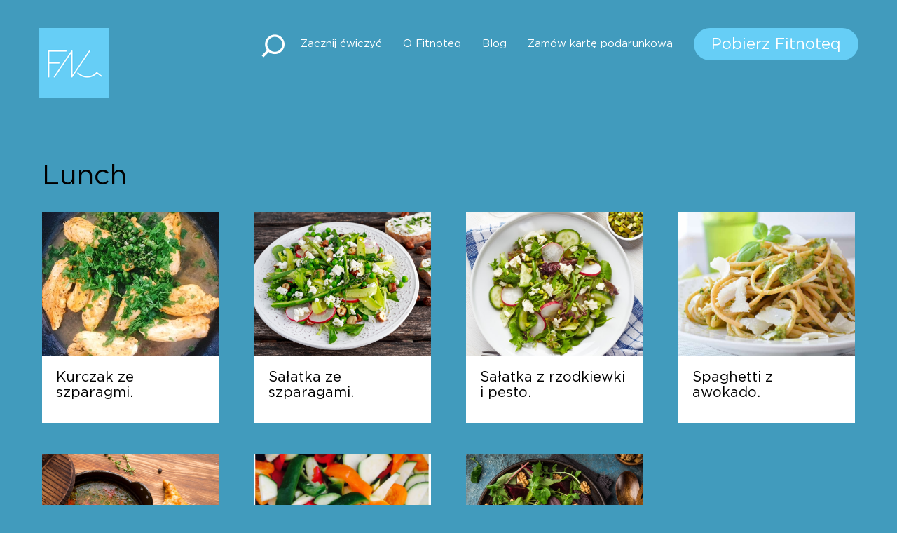

--- FILE ---
content_type: text/html; charset=UTF-8
request_url: https://www.fitnoteq.com/blog/tag/lunch/
body_size: 7488
content:
<!DOCTYPE html>
<html lang="pl-PL">
<head>
<meta charset="UTF-8">
<meta name="viewport" content="width=device-width, initial-scale=1">
<meta property="fb:pages" content="467692586648035" />
<title>lunch Archives - Przepisy na zdrowie</title>
<link rel="profile" href="http://gmpg.org/xfn/11">
<link rel="pingback" href="https://www.fitnoteq.com/blog/xmlrpc.php">
<script src="https://www.fitnoteq.com/blog/wp-content/themes/dbe-blog/js/jquery.min.js"></script>

    <meta name='robots' content='max-image-preview:large' />

	<!-- This site is optimized with the Yoast SEO Premium plugin v15.7 - https://yoast.com/wordpress/plugins/seo/ -->
	<meta name="robots" content="index, follow, max-snippet:-1, max-image-preview:large, max-video-preview:-1" />
	<link rel="canonical" href="https://www.fitnoteq.com/blog/tag/lunch/" />
	<link rel="next" href="https://www.fitnoteq.com/blog/tag/lunch/page/2/" />
	<meta property="og:locale" content="pl_PL" />
	<meta property="og:type" content="article" />
	<meta property="og:title" content="lunch Archives - Przepisy na zdrowie" />
	<meta property="og:url" content="https://www.fitnoteq.com/blog/tag/lunch/" />
	<meta property="og:site_name" content="Przepisy na zdrowie" />
	<meta name="twitter:card" content="summary" />
	<meta name="twitter:site" content="@fitnoteq" />
	<script type="application/ld+json" class="yoast-schema-graph">{"@context":"https://schema.org","@graph":[{"@type":"Organization","@id":"https://www.fitnoteq.com/blog/#organization","name":"Fitnoteq","url":"https://www.fitnoteq.com/blog/","sameAs":["http://facebook.com/fitnoteq","https://www.instagram.com/fitnoteq","https://twitter.com/fitnoteq"],"logo":{"@type":"ImageObject","@id":"https://www.fitnoteq.com/blog/#logo","inLanguage":"pl-PL","url":"https://www.fitnoteq.com/blog/wp-content/uploads/2015/07/cropped-fitnoteq_logo_1000.png","width":512,"height":512,"caption":"Fitnoteq"},"image":{"@id":"https://www.fitnoteq.com/blog/#logo"}},{"@type":"WebSite","@id":"https://www.fitnoteq.com/blog/#website","url":"https://www.fitnoteq.com/blog/","name":"Przepisy na zdrowie","description":"Blog fitness w domu z Fitnoteq","publisher":{"@id":"https://www.fitnoteq.com/blog/#organization"},"potentialAction":[{"@type":"SearchAction","target":"https://www.fitnoteq.com/blog/?s={search_term_string}","query-input":"required name=search_term_string"}],"inLanguage":"pl-PL"},{"@type":"CollectionPage","@id":"https://www.fitnoteq.com/blog/tag/lunch/#webpage","url":"https://www.fitnoteq.com/blog/tag/lunch/","name":"lunch Archives - Przepisy na zdrowie","isPartOf":{"@id":"https://www.fitnoteq.com/blog/#website"},"inLanguage":"pl-PL","potentialAction":[{"@type":"ReadAction","target":["https://www.fitnoteq.com/blog/tag/lunch/"]}]}]}</script>
	<!-- / Yoast SEO Premium plugin. -->


<link rel='dns-prefetch' href='//s.w.org' />
<link rel="alternate" type="application/rss+xml" title="Przepisy na zdrowie &raquo; Kanał z wpisami" href="https://www.fitnoteq.com/blog/feed/" />
<link rel="alternate" type="application/rss+xml" title="Przepisy na zdrowie &raquo; Kanał z komentarzami" href="https://www.fitnoteq.com/blog/comments/feed/" />
<link rel="alternate" type="application/rss+xml" title="Przepisy na zdrowie &raquo; Kanał z wpisami otagowanymi jako lunch" href="https://www.fitnoteq.com/blog/tag/lunch/feed/" />
<script type="text/javascript">
window._wpemojiSettings = {"baseUrl":"https:\/\/s.w.org\/images\/core\/emoji\/14.0.0\/72x72\/","ext":".png","svgUrl":"https:\/\/s.w.org\/images\/core\/emoji\/14.0.0\/svg\/","svgExt":".svg","source":{"concatemoji":"https:\/\/www.fitnoteq.com\/blog\/wp-includes\/js\/wp-emoji-release.min.js?ver=6.0.11"}};
/*! This file is auto-generated */
!function(e,a,t){var n,r,o,i=a.createElement("canvas"),p=i.getContext&&i.getContext("2d");function s(e,t){var a=String.fromCharCode,e=(p.clearRect(0,0,i.width,i.height),p.fillText(a.apply(this,e),0,0),i.toDataURL());return p.clearRect(0,0,i.width,i.height),p.fillText(a.apply(this,t),0,0),e===i.toDataURL()}function c(e){var t=a.createElement("script");t.src=e,t.defer=t.type="text/javascript",a.getElementsByTagName("head")[0].appendChild(t)}for(o=Array("flag","emoji"),t.supports={everything:!0,everythingExceptFlag:!0},r=0;r<o.length;r++)t.supports[o[r]]=function(e){if(!p||!p.fillText)return!1;switch(p.textBaseline="top",p.font="600 32px Arial",e){case"flag":return s([127987,65039,8205,9895,65039],[127987,65039,8203,9895,65039])?!1:!s([55356,56826,55356,56819],[55356,56826,8203,55356,56819])&&!s([55356,57332,56128,56423,56128,56418,56128,56421,56128,56430,56128,56423,56128,56447],[55356,57332,8203,56128,56423,8203,56128,56418,8203,56128,56421,8203,56128,56430,8203,56128,56423,8203,56128,56447]);case"emoji":return!s([129777,127995,8205,129778,127999],[129777,127995,8203,129778,127999])}return!1}(o[r]),t.supports.everything=t.supports.everything&&t.supports[o[r]],"flag"!==o[r]&&(t.supports.everythingExceptFlag=t.supports.everythingExceptFlag&&t.supports[o[r]]);t.supports.everythingExceptFlag=t.supports.everythingExceptFlag&&!t.supports.flag,t.DOMReady=!1,t.readyCallback=function(){t.DOMReady=!0},t.supports.everything||(n=function(){t.readyCallback()},a.addEventListener?(a.addEventListener("DOMContentLoaded",n,!1),e.addEventListener("load",n,!1)):(e.attachEvent("onload",n),a.attachEvent("onreadystatechange",function(){"complete"===a.readyState&&t.readyCallback()})),(e=t.source||{}).concatemoji?c(e.concatemoji):e.wpemoji&&e.twemoji&&(c(e.twemoji),c(e.wpemoji)))}(window,document,window._wpemojiSettings);
</script>
<style type="text/css">
img.wp-smiley,
img.emoji {
	display: inline !important;
	border: none !important;
	box-shadow: none !important;
	height: 1em !important;
	width: 1em !important;
	margin: 0 0.07em !important;
	vertical-align: -0.1em !important;
	background: none !important;
	padding: 0 !important;
}
</style>
	<link rel='stylesheet' id='wp-block-library-css'  href='https://www.fitnoteq.com/blog/wp-includes/css/dist/block-library/style.min.css?ver=6.0.11' type='text/css' media='all' />
<link rel='stylesheet' id='wc-block-vendors-style-css'  href='https://www.fitnoteq.com/blog/wp-content/plugins/woocommerce/packages/woocommerce-blocks/build/vendors-style.css?ver=4.0.0' type='text/css' media='all' />
<link rel='stylesheet' id='wc-block-style-css'  href='https://www.fitnoteq.com/blog/wp-content/plugins/woocommerce/packages/woocommerce-blocks/build/style.css?ver=4.0.0' type='text/css' media='all' />
<style id='global-styles-inline-css' type='text/css'>
body{--wp--preset--color--black: #000000;--wp--preset--color--cyan-bluish-gray: #abb8c3;--wp--preset--color--white: #ffffff;--wp--preset--color--pale-pink: #f78da7;--wp--preset--color--vivid-red: #cf2e2e;--wp--preset--color--luminous-vivid-orange: #ff6900;--wp--preset--color--luminous-vivid-amber: #fcb900;--wp--preset--color--light-green-cyan: #7bdcb5;--wp--preset--color--vivid-green-cyan: #00d084;--wp--preset--color--pale-cyan-blue: #8ed1fc;--wp--preset--color--vivid-cyan-blue: #0693e3;--wp--preset--color--vivid-purple: #9b51e0;--wp--preset--gradient--vivid-cyan-blue-to-vivid-purple: linear-gradient(135deg,rgba(6,147,227,1) 0%,rgb(155,81,224) 100%);--wp--preset--gradient--light-green-cyan-to-vivid-green-cyan: linear-gradient(135deg,rgb(122,220,180) 0%,rgb(0,208,130) 100%);--wp--preset--gradient--luminous-vivid-amber-to-luminous-vivid-orange: linear-gradient(135deg,rgba(252,185,0,1) 0%,rgba(255,105,0,1) 100%);--wp--preset--gradient--luminous-vivid-orange-to-vivid-red: linear-gradient(135deg,rgba(255,105,0,1) 0%,rgb(207,46,46) 100%);--wp--preset--gradient--very-light-gray-to-cyan-bluish-gray: linear-gradient(135deg,rgb(238,238,238) 0%,rgb(169,184,195) 100%);--wp--preset--gradient--cool-to-warm-spectrum: linear-gradient(135deg,rgb(74,234,220) 0%,rgb(151,120,209) 20%,rgb(207,42,186) 40%,rgb(238,44,130) 60%,rgb(251,105,98) 80%,rgb(254,248,76) 100%);--wp--preset--gradient--blush-light-purple: linear-gradient(135deg,rgb(255,206,236) 0%,rgb(152,150,240) 100%);--wp--preset--gradient--blush-bordeaux: linear-gradient(135deg,rgb(254,205,165) 0%,rgb(254,45,45) 50%,rgb(107,0,62) 100%);--wp--preset--gradient--luminous-dusk: linear-gradient(135deg,rgb(255,203,112) 0%,rgb(199,81,192) 50%,rgb(65,88,208) 100%);--wp--preset--gradient--pale-ocean: linear-gradient(135deg,rgb(255,245,203) 0%,rgb(182,227,212) 50%,rgb(51,167,181) 100%);--wp--preset--gradient--electric-grass: linear-gradient(135deg,rgb(202,248,128) 0%,rgb(113,206,126) 100%);--wp--preset--gradient--midnight: linear-gradient(135deg,rgb(2,3,129) 0%,rgb(40,116,252) 100%);--wp--preset--duotone--dark-grayscale: url('#wp-duotone-dark-grayscale');--wp--preset--duotone--grayscale: url('#wp-duotone-grayscale');--wp--preset--duotone--purple-yellow: url('#wp-duotone-purple-yellow');--wp--preset--duotone--blue-red: url('#wp-duotone-blue-red');--wp--preset--duotone--midnight: url('#wp-duotone-midnight');--wp--preset--duotone--magenta-yellow: url('#wp-duotone-magenta-yellow');--wp--preset--duotone--purple-green: url('#wp-duotone-purple-green');--wp--preset--duotone--blue-orange: url('#wp-duotone-blue-orange');--wp--preset--font-size--small: 13px;--wp--preset--font-size--medium: 20px;--wp--preset--font-size--large: 36px;--wp--preset--font-size--x-large: 42px;}.has-black-color{color: var(--wp--preset--color--black) !important;}.has-cyan-bluish-gray-color{color: var(--wp--preset--color--cyan-bluish-gray) !important;}.has-white-color{color: var(--wp--preset--color--white) !important;}.has-pale-pink-color{color: var(--wp--preset--color--pale-pink) !important;}.has-vivid-red-color{color: var(--wp--preset--color--vivid-red) !important;}.has-luminous-vivid-orange-color{color: var(--wp--preset--color--luminous-vivid-orange) !important;}.has-luminous-vivid-amber-color{color: var(--wp--preset--color--luminous-vivid-amber) !important;}.has-light-green-cyan-color{color: var(--wp--preset--color--light-green-cyan) !important;}.has-vivid-green-cyan-color{color: var(--wp--preset--color--vivid-green-cyan) !important;}.has-pale-cyan-blue-color{color: var(--wp--preset--color--pale-cyan-blue) !important;}.has-vivid-cyan-blue-color{color: var(--wp--preset--color--vivid-cyan-blue) !important;}.has-vivid-purple-color{color: var(--wp--preset--color--vivid-purple) !important;}.has-black-background-color{background-color: var(--wp--preset--color--black) !important;}.has-cyan-bluish-gray-background-color{background-color: var(--wp--preset--color--cyan-bluish-gray) !important;}.has-white-background-color{background-color: var(--wp--preset--color--white) !important;}.has-pale-pink-background-color{background-color: var(--wp--preset--color--pale-pink) !important;}.has-vivid-red-background-color{background-color: var(--wp--preset--color--vivid-red) !important;}.has-luminous-vivid-orange-background-color{background-color: var(--wp--preset--color--luminous-vivid-orange) !important;}.has-luminous-vivid-amber-background-color{background-color: var(--wp--preset--color--luminous-vivid-amber) !important;}.has-light-green-cyan-background-color{background-color: var(--wp--preset--color--light-green-cyan) !important;}.has-vivid-green-cyan-background-color{background-color: var(--wp--preset--color--vivid-green-cyan) !important;}.has-pale-cyan-blue-background-color{background-color: var(--wp--preset--color--pale-cyan-blue) !important;}.has-vivid-cyan-blue-background-color{background-color: var(--wp--preset--color--vivid-cyan-blue) !important;}.has-vivid-purple-background-color{background-color: var(--wp--preset--color--vivid-purple) !important;}.has-black-border-color{border-color: var(--wp--preset--color--black) !important;}.has-cyan-bluish-gray-border-color{border-color: var(--wp--preset--color--cyan-bluish-gray) !important;}.has-white-border-color{border-color: var(--wp--preset--color--white) !important;}.has-pale-pink-border-color{border-color: var(--wp--preset--color--pale-pink) !important;}.has-vivid-red-border-color{border-color: var(--wp--preset--color--vivid-red) !important;}.has-luminous-vivid-orange-border-color{border-color: var(--wp--preset--color--luminous-vivid-orange) !important;}.has-luminous-vivid-amber-border-color{border-color: var(--wp--preset--color--luminous-vivid-amber) !important;}.has-light-green-cyan-border-color{border-color: var(--wp--preset--color--light-green-cyan) !important;}.has-vivid-green-cyan-border-color{border-color: var(--wp--preset--color--vivid-green-cyan) !important;}.has-pale-cyan-blue-border-color{border-color: var(--wp--preset--color--pale-cyan-blue) !important;}.has-vivid-cyan-blue-border-color{border-color: var(--wp--preset--color--vivid-cyan-blue) !important;}.has-vivid-purple-border-color{border-color: var(--wp--preset--color--vivid-purple) !important;}.has-vivid-cyan-blue-to-vivid-purple-gradient-background{background: var(--wp--preset--gradient--vivid-cyan-blue-to-vivid-purple) !important;}.has-light-green-cyan-to-vivid-green-cyan-gradient-background{background: var(--wp--preset--gradient--light-green-cyan-to-vivid-green-cyan) !important;}.has-luminous-vivid-amber-to-luminous-vivid-orange-gradient-background{background: var(--wp--preset--gradient--luminous-vivid-amber-to-luminous-vivid-orange) !important;}.has-luminous-vivid-orange-to-vivid-red-gradient-background{background: var(--wp--preset--gradient--luminous-vivid-orange-to-vivid-red) !important;}.has-very-light-gray-to-cyan-bluish-gray-gradient-background{background: var(--wp--preset--gradient--very-light-gray-to-cyan-bluish-gray) !important;}.has-cool-to-warm-spectrum-gradient-background{background: var(--wp--preset--gradient--cool-to-warm-spectrum) !important;}.has-blush-light-purple-gradient-background{background: var(--wp--preset--gradient--blush-light-purple) !important;}.has-blush-bordeaux-gradient-background{background: var(--wp--preset--gradient--blush-bordeaux) !important;}.has-luminous-dusk-gradient-background{background: var(--wp--preset--gradient--luminous-dusk) !important;}.has-pale-ocean-gradient-background{background: var(--wp--preset--gradient--pale-ocean) !important;}.has-electric-grass-gradient-background{background: var(--wp--preset--gradient--electric-grass) !important;}.has-midnight-gradient-background{background: var(--wp--preset--gradient--midnight) !important;}.has-small-font-size{font-size: var(--wp--preset--font-size--small) !important;}.has-medium-font-size{font-size: var(--wp--preset--font-size--medium) !important;}.has-large-font-size{font-size: var(--wp--preset--font-size--large) !important;}.has-x-large-font-size{font-size: var(--wp--preset--font-size--x-large) !important;}
</style>
<link rel='stylesheet' id='contact-form-7-css'  href='https://www.fitnoteq.com/blog/wp-content/plugins/contact-form-7/includes/css/styles.css?ver=5.3.2' type='text/css' media='all' />
<link rel='stylesheet' id='rssi-stylesheet-css'  href='https://www.fitnoteq.com/blog/wp-content/plugins/responsive-social-sharing-icons/css/rssi.css?ver=6.0.11' type='text/css' media='all' />
<link rel='stylesheet' id='font-awesome_style-css'  href='https://www.fitnoteq.com/blog/wp-content/plugins/responsive-social-sharing-icons/css/font-awesome.css?ver=6.0.11' type='text/css' media='all' />
<link rel='stylesheet' id='woocommerce-layout-css'  href='https://www.fitnoteq.com/blog/wp-content/plugins/woocommerce/assets/css/woocommerce-layout.css?ver=4.9.5' type='text/css' media='all' />
<link rel='stylesheet' id='woocommerce-smallscreen-css'  href='https://www.fitnoteq.com/blog/wp-content/plugins/woocommerce/assets/css/woocommerce-smallscreen.css?ver=4.9.5' type='text/css' media='only screen and (max-width: 768px)' />
<link rel='stylesheet' id='woocommerce-general-css'  href='https://www.fitnoteq.com/blog/wp-content/plugins/woocommerce/assets/css/woocommerce.css?ver=4.9.5' type='text/css' media='all' />
<style id='woocommerce-inline-inline-css' type='text/css'>
.woocommerce form .form-row .required { visibility: visible; }
</style>
<link rel='stylesheet' id='wc-gateway-ppec-frontend-css'  href='https://www.fitnoteq.com/blog/wp-content/plugins/woocommerce-gateway-paypal-express-checkout/assets/css/wc-gateway-ppec-frontend.css?ver=2.1.1' type='text/css' media='all' />
<link rel='stylesheet' id='dbe-style-css'  href='https://www.fitnoteq.com/blog/wp-content/themes/dbe-blog/style.css?ver=6.0.11' type='text/css' media='all' />
<script type='text/javascript' src='https://www.fitnoteq.com/blog/wp-includes/js/jquery/jquery.min.js?ver=3.6.0' id='jquery-core-js'></script>
<script type='text/javascript' src='https://www.fitnoteq.com/blog/wp-includes/js/jquery/jquery-migrate.min.js?ver=3.3.2' id='jquery-migrate-js'></script>
<script type='text/javascript' src='https://www.fitnoteq.com/blog/wp-content/plugins/responsive-social-sharing-icons/js/modernizr-2.6.2-respond-1.1.0.min.js?ver=6.0.11' id='rssi-modern-minscript-js'></script>
<script type='text/javascript' src='https://www.fitnoteq.com/blog/wp-content/plugins/responsive-social-sharing-icons/js/rssi.min.js?ver=6.0.11' id='rssi-minscript-js'></script>
<link rel="https://api.w.org/" href="https://www.fitnoteq.com/blog/wp-json/" /><link rel="alternate" type="application/json" href="https://www.fitnoteq.com/blog/wp-json/wp/v2/tags/103" /><link rel="EditURI" type="application/rsd+xml" title="RSD" href="https://www.fitnoteq.com/blog/xmlrpc.php?rsd" />
<link rel="wlwmanifest" type="application/wlwmanifest+xml" href="https://www.fitnoteq.com/blog/wp-includes/wlwmanifest.xml" /> 
<meta name="generator" content="WordPress 6.0.11" />
<meta name="generator" content="WooCommerce 4.9.5" />
		<!-- AJAXY SEARCH V 3.0.6-->
				<script type="text/javascript">
			/* <![CDATA[ */
				var sf_position = '0';
				var sf_templates = "<a href=\"{search_url_escaped}\"><span class=\"sf_text\">See more results for \"{search_value}\"<\/span><span class=\"sf_small\">Displaying top {total} results<\/span><\/a>";
				var sf_input = '.sf_input';
				jQuery(document).ready(function(){
					jQuery(sf_input).ajaxyLiveSearch({"expand":"0","searchUrl":"http:\/\/localhost\/fitnoteq-blog\/?s=%s","text":"Szukaj","delay":"500","iwidth":"180","width":"315","ajaxUrl":"https:\/\/www.fitnoteq.com\/blog\/wp-admin\/admin-ajax.php","rtl":"0"});
					jQuery(".sf_ajaxy-selective-input").keyup(function() {
						var width = jQuery(this).val().length * 8;
						if(width < 50) {
							width = 50;
						}
						jQuery(this).width(width);
					});
					jQuery(".sf_ajaxy-selective-search").click(function() {
						jQuery(this).find(".sf_ajaxy-selective-input").focus();
					});
					jQuery(".sf_ajaxy-selective-close").click(function() {
						jQuery(this).parent().remove();
					});
				});
			/* ]]> */
		</script>
		
		<!-- GA Google Analytics @ https://m0n.co/ga -->
		<script>
			(function(i,s,o,g,r,a,m){i['GoogleAnalyticsObject']=r;i[r]=i[r]||function(){
			(i[r].q=i[r].q||[]).push(arguments)},i[r].l=1*new Date();a=s.createElement(o),
			m=s.getElementsByTagName(o)[0];a.async=1;a.src=g;m.parentNode.insertBefore(a,m)
			})(window,document,'script','https://www.google-analytics.com/analytics.js','ga');
			ga('create', 'UA-45066441-1', 'auto');
			ga('require', 'linkid');
			ga('send', 'pageview');
		</script>

		<noscript><style>.woocommerce-product-gallery{ opacity: 1 !important; }</style></noscript>
	<link rel="icon" href="https://www.fitnoteq.com/blog/wp-content/uploads/2015/07/cropped-fitnoteq_logo_1000-32x32.png" sizes="32x32" />
<link rel="icon" href="https://www.fitnoteq.com/blog/wp-content/uploads/2015/07/cropped-fitnoteq_logo_1000-192x192.png" sizes="192x192" />
<link rel="apple-touch-icon" href="https://www.fitnoteq.com/blog/wp-content/uploads/2015/07/cropped-fitnoteq_logo_1000-180x180.png" />
<meta name="msapplication-TileImage" content="https://www.fitnoteq.com/blog/wp-content/uploads/2015/07/cropped-fitnoteq_logo_1000-270x270.png" />
    <link rel="stylesheet" href="https://www.fitnoteq.com/blog/wp-content/themes/dbe-blog/stylesheet/bootstrap.css" type="text/css" media="screen" />
    <link rel="stylesheet" href="https://www.fitnoteq.com/blog/wp-content/themes/dbe-blog/stylesheets/app.min.css" type="text/css" media="screen" />
</head>

<body class="archive tag tag-lunch tag-103 theme-dbe-blog woocommerce-no-js group-blog">
<div id="page" class="hfeed site">
	<header id="masthead" class="site-header" role="banner">
		<div class="site-branding">
			<h1 class="site-title"><a href="
                https://www.fitnoteq.com/blog                " rel="home">Przepisy na zdrowie</a></h1>
		</div>
        <a id="hamburger-icon" href="#" title="Menu">
            <span class="line line-1"></span>
            <span class="line line-2"></span>
            <span class="line line-3"></span>
        </a>

        <nav id="site-navigation" class="main-navigation" role="navigation">
            <a href="http://fitnoteq.com" class="btn btn-blue">
                Pobierz Fitnoteq            </a>
            <? //php get_sidebar(); ?>
            <div class="menu-primary-navigation-container"><ul id="menu-primary-navigation" class="menu"><li id="menu-item-498" class="menu-item menu-item-type-custom menu-item-object-custom menu-item-498"><a href="http://fitnoteq.com?ref=bl">Zacznij ćwiczyć</a></li>
<li id="menu-item-90" class="menu-item menu-item-type-post_type menu-item-object-page menu-item-90"><a href="https://www.fitnoteq.com/blog/about/">O Fitnoteq</a></li>
<li id="menu-item-1133" class="menu-item menu-item-type-post_type menu-item-object-page menu-item-1133"><a href="https://www.fitnoteq.com/blog/all-2/">Blog</a></li>
<li id="menu-item-160" class="menu-item menu-item-type-post_type menu-item-object-page menu-item-160"><a href="https://www.fitnoteq.com/blog/zamow-karte-podarunkowa/">Zamów kartę podarunkową</a></li>
</ul></div>            <button class="search-toggle">search</button>

        </nav>
	</header>

	<div id="content" class="site-content">
<article id='container-' class="post-list container-fluid">
    <button class="trigger" data-info="Click to see more" style="display:none;"><span>Trigger</span></button>
    <div class="row">
        
                            <h1 class="col-md-12">lunch</h1>
            
                    
<!-- Start: Post -->
<article class="post-2861 post type-post status-publish format-standard has-post-thumbnail hentry category-dieta tag-fitnoteq tag-kurczak tag-lunch tag-szparagi tag-szybki-w-przygotowaniu tag-zdrowy-lunch">
                
    <div class="article-item-small col-sm-6 col-md-4 col-lg-3">
        <a href="https://www.fitnoteq.com/blog/kurczak-ze-szparagmi/" title="Read more">
            
            <figure class="article-item-figure">
                <div class="article-item-image" style="background-image: url('https://www.fitnoteq.com/blog/wp-content/uploads/2018/05/kurczak-i-szparagi.jpg')">
                                    </div>
            </figure>
        </a>
        <div class="article-item-content">

            <h2> <a href="https://www.fitnoteq.com/blog/kurczak-ze-szparagmi/" title="Kurczak ze szparagmi.">Kurczak ze szparagmi.</a></h2>
                    </div>
    </div>

    
    
</article>
<!-- End: Post -->                    
<!-- Start: Post -->
<article class="post-2837 post type-post status-publish format-standard has-post-thumbnail hentry category-dieta tag-dieta-2 tag-fitnoteq tag-lunch tag-pomysl-na-lunch tag-salata tag-sezonowe-warzywa tag-szparagi tag-szybki-lunch tag-trening tag-warzywa tag-zdrowe-odzywianie tag-zdrowe-posilki">
                
    <div class="article-item-small col-sm-6 col-md-4 col-lg-3">
        <a href="https://www.fitnoteq.com/blog/salatka-ze-szparagami/" title="Read more">
            
            <figure class="article-item-figure">
                <div class="article-item-image" style="background-image: url('https://www.fitnoteq.com/blog/wp-content/uploads/2018/04/sałatka3.jpg')">
                                    </div>
            </figure>
        </a>
        <div class="article-item-content">

            <h2> <a href="https://www.fitnoteq.com/blog/salatka-ze-szparagami/" title="Sałatka ze szparagami.">Sałatka ze szparagami.</a></h2>
                    </div>
    </div>

    
    
</article>
<!-- End: Post -->                    
<!-- Start: Post -->
<article class="post-2825 post type-post status-publish format-standard has-post-thumbnail hentry category-dieta tag-drugie-sniadanie tag-fitnoteq tag-lunch tag-rzodkiewka tag-salatka tag-wiosna">
                
    <div class="article-item-small col-sm-6 col-md-4 col-lg-3">
        <a href="https://www.fitnoteq.com/blog/salatka-rzodkiewki-pesto/" title="Read more">
            
            <figure class="article-item-figure">
                <div class="article-item-image" style="background-image: url('https://www.fitnoteq.com/blog/wp-content/uploads/2018/04/shutterstock_196224182.jpg')">
                                    </div>
            </figure>
        </a>
        <div class="article-item-content">

            <h2> <a href="https://www.fitnoteq.com/blog/salatka-rzodkiewki-pesto/" title="Sałatka z rzodkiewki i pesto.">Sałatka z rzodkiewki i pesto.</a></h2>
                    </div>
    </div>

    
    
</article>
<!-- End: Post -->                    
<!-- Start: Post -->
<article class="post-2009 post type-post status-publish format-standard has-post-thumbnail hentry category-dieta tag-awokado tag-bazylia tag-fitnoteq tag-lunch tag-makaron-pelnoziarnisty tag-pesto tag-spaghetti tag-zdrowy-posilek">
                
    <div class="article-item-small col-sm-6 col-md-4 col-lg-3">
        <a href="https://www.fitnoteq.com/blog/spaghetti-z-awokado/" title="Read more">
            
            <figure class="article-item-figure">
                <div class="article-item-image" style="background-image: url('https://www.fitnoteq.com/blog/wp-content/uploads/2017/07/shutterstock_586294937.jpg')">
                                    </div>
            </figure>
        </a>
        <div class="article-item-content">

            <h2> <a href="https://www.fitnoteq.com/blog/spaghetti-z-awokado/" title="Spaghetti z awokado.">Spaghetti z awokado.</a></h2>
                    </div>
    </div>

    
    
</article>
<!-- End: Post -->                    
<!-- Start: Post -->
<article class="post-1843 post type-post status-publish format-standard has-post-thumbnail hentry category-dieta tag-fitnoteq tag-lato tag-lunch tag-losos tag-warzywa-sezonowe tag-zdrowo tag-zupa">
                
    <div class="article-item-small col-sm-6 col-md-4 col-lg-3">
        <a href="https://www.fitnoteq.com/blog/wiosenna-zupa-z-wedzonym-lososiem/" title="Read more">
            
            <figure class="article-item-figure">
                <div class="article-item-image" style="background-image: url('https://www.fitnoteq.com/blog/wp-content/uploads/2017/06/zupawiosennalosos.jpg')">
                                    </div>
            </figure>
        </a>
        <div class="article-item-content">

            <h2> <a href="https://www.fitnoteq.com/blog/wiosenna-zupa-z-wedzonym-lososiem/" title="Wiosenna zupa z wędzonym łososiem.">Wiosenna zupa z wędzonym łososiem.</a></h2>
                    </div>
    </div>

    
    
</article>
<!-- End: Post -->                    
<!-- Start: Post -->
<article class="post-869 post type-post status-publish format-standard has-post-thumbnail hentry category-dieta tag-cukinia tag-fitnoteq tag-jemy-sezonowo tag-lunch tag-papryka tag-warzywa">
                
    <div class="article-item-small col-sm-6 col-md-4 col-lg-3">
        <a href="https://www.fitnoteq.com/blog/869-2/" title="Read more">
            
            <figure class="article-item-figure">
                <div class="article-item-image" style="background-image: url('https://www.fitnoteq.com/blog/wp-content/uploads/2016/07/Plik_000-8.jpeg')">
                                    </div>
            </figure>
        </a>
        <div class="article-item-content">

            <h2> <a href="https://www.fitnoteq.com/blog/869-2/" title="Pomysł na zdrowy lunch.">Pomysł na zdrowy lunch.</a></h2>
                    </div>
    </div>

    
    
</article>
<!-- End: Post -->                    
<!-- Start: Post -->
<article class="post-630 post type-post status-publish format-standard has-post-thumbnail hentry category-dieta tag-burak tag-dieta-2 tag-lunch tag-salatki tag-salatka tag-salatka-z-pieczonym-burakiem tag-zdrowe-jedzenia">
                
    <div class="article-item-small col-sm-6 col-md-4 col-lg-3">
        <a href="https://www.fitnoteq.com/blog/salatka-z-pieczonym-burakiem-serem-kozim-i-granatem/" title="Read more">
            
            <figure class="article-item-figure">
                <div class="article-item-image" style="background-image: url('https://www.fitnoteq.com/blog/wp-content/uploads/2016/03/shutterstock_1133420702.jpg')">
                                    </div>
            </figure>
        </a>
        <div class="article-item-content">

            <h2> <a href="https://www.fitnoteq.com/blog/salatka-z-pieczonym-burakiem-serem-kozim-i-granatem/" title="Sałatka z pieczonym burakiem i serem kozim.">Sałatka z pieczonym burakiem i serem kozim.</a></h2>
                    </div>
    </div>

    
    
</article>
<!-- End: Post -->        
        
            </div>
</article>


	</div>
</div>

	<script type="text/javascript">
		(function () {
			var c = document.body.className;
			c = c.replace(/woocommerce-no-js/, 'woocommerce-js');
			document.body.className = c;
		})()
	</script>
	<script type='text/javascript' src='https://www.fitnoteq.com/blog/wp-content/plugins/ajaxy-search-form/js/sf.js?ver=1.0.1' id='ajaxy-sf-search-js'></script>
<script type='text/javascript' src='https://www.fitnoteq.com/blog/wp-content/plugins/ajaxy-search-form/js/sf_selective.js?ver=1.0.0' id='ajaxy-sf-selective-js'></script>
<script type='text/javascript' id='contact-form-7-js-extra'>
/* <![CDATA[ */
var wpcf7 = {"apiSettings":{"root":"https:\/\/www.fitnoteq.com\/blog\/wp-json\/contact-form-7\/v1","namespace":"contact-form-7\/v1"},"cached":"1"};
/* ]]> */
</script>
<script type='text/javascript' src='https://www.fitnoteq.com/blog/wp-content/plugins/contact-form-7/includes/js/scripts.js?ver=5.3.2' id='contact-form-7-js'></script>
<script type='text/javascript' src='https://www.fitnoteq.com/blog/wp-content/plugins/woocommerce/assets/js/jquery-blockui/jquery.blockUI.min.js?ver=2.70' id='jquery-blockui-js'></script>
<script type='text/javascript' id='wc-add-to-cart-js-extra'>
/* <![CDATA[ */
var wc_add_to_cart_params = {"ajax_url":"\/blog\/wp-admin\/admin-ajax.php","wc_ajax_url":"\/blog\/?wc-ajax=%%endpoint%%","i18n_view_cart":"Zobacz koszyk","cart_url":"https:\/\/www.fitnoteq.com\/blog\/koszyk\/","is_cart":"","cart_redirect_after_add":"yes"};
/* ]]> */
</script>
<script type='text/javascript' src='https://www.fitnoteq.com/blog/wp-content/plugins/woocommerce/assets/js/frontend/add-to-cart.min.js?ver=4.9.5' id='wc-add-to-cart-js'></script>
<script type='text/javascript' src='https://www.fitnoteq.com/blog/wp-content/plugins/woocommerce/assets/js/js-cookie/js.cookie.min.js?ver=2.1.4' id='js-cookie-js'></script>
<script type='text/javascript' id='woocommerce-js-extra'>
/* <![CDATA[ */
var woocommerce_params = {"ajax_url":"\/blog\/wp-admin\/admin-ajax.php","wc_ajax_url":"\/blog\/?wc-ajax=%%endpoint%%"};
/* ]]> */
</script>
<script type='text/javascript' src='https://www.fitnoteq.com/blog/wp-content/plugins/woocommerce/assets/js/frontend/woocommerce.min.js?ver=4.9.5' id='woocommerce-js'></script>
<script type='text/javascript' id='wc-cart-fragments-js-extra'>
/* <![CDATA[ */
var wc_cart_fragments_params = {"ajax_url":"\/blog\/wp-admin\/admin-ajax.php","wc_ajax_url":"\/blog\/?wc-ajax=%%endpoint%%","cart_hash_key":"wc_cart_hash_0de1bea209ed7a9e1cc2b5099902dd85","fragment_name":"wc_fragments_0de1bea209ed7a9e1cc2b5099902dd85","request_timeout":"5000"};
/* ]]> */
</script>
<script type='text/javascript' src='https://www.fitnoteq.com/blog/wp-content/plugins/woocommerce/assets/js/frontend/cart-fragments.min.js?ver=4.9.5' id='wc-cart-fragments-js'></script>
<script type='text/javascript' src='https://www.fitnoteq.com/blog/wp-content/themes/dbe-blog/js/enquire.js?ver=20140902' id='dbe-enquire-js'></script>
<script type='text/javascript' src='https://www.fitnoteq.com/blog/wp-content/themes/dbe-blog/js/classie.js?ver=20140901' id='dbe-classie-js'></script>
<script type='text/javascript' src='https://www.fitnoteq.com/blog/wp-content/themes/dbe-blog/js/navigation.js?ver=20120206' id='dbe-navigation-js'></script>
<script type='text/javascript' src='https://www.fitnoteq.com/blog/wp-content/themes/dbe-blog/js/responsive-nav.js?ver=20120306' id='responsive-nav-js'></script>
<script type='text/javascript' src='https://www.fitnoteq.com/blog/wp-content/themes/dbe-blog/js/skip-link-focus-fix.js?ver=20130115' id='dbe-skip-link-focus-fix-js'></script>
<script type='text/javascript' src='https://www.fitnoteq.com/blog/wp-content/themes/dbe-blog/js/main.js?ver=20120206' id='dbe-main-js'></script>
    <div class='searchBox'>
    <div class="md-modal-search md-effect-2">
    	<div class="md-content">
	        <button type="button" class="overlay-close toggle-menu close">
	            <div class="line first"></div><div class="line second"></div><div class="line third"></div>
	        </button>
	        
		<!-- Ajaxy Search Form v3.0.6 -->
		<div id="69609c4fe7cee" class="sf_container">
			<form role="search" method="get" class="searchform" action="https://www.fitnoteq.com/blog/" >
				<div>
					<label class="screen-reader-text" for="s">Search for:</label>
					<div class="sf_search" style="border:0px solid #eee">
						<span class="sf_block">
							<input style="width:180px;" class="sf_input" autocomplete="off" type="text" value="Szukaj" name="s"/>
							<button class="sf_button searchsubmit" type="submit"><span class="sf_hidden">Szukaj</span></button>
						</span>
					</div>
				</div>
			</form>
		</div>
		<script type="text/javascript">
			/* <![CDATA[ */
				function sf_custom_data_69609c4fe7cee(data){ 
					data.show_category = "1";
					data.show_post_category = "0";
					data.post_types = "";
					return data;
				}
				jQuery(document).ready(function(){
					jQuery("#69609c4fe7cee .sf_input").ajaxyLiveSearch({"expand":"0","searchUrl":"http:\/\/localhost\/fitnoteq-blog\/?s=%s","text":"Szukaj","delay":"500","iwidth":"180","width":"315","ajaxUrl":"https:\/\/www.fitnoteq.com\/blog\/wp-admin\/admin-ajax.php","ajaxData":"sf_custom_data_69609c4fe7cee","search":false,"rtl":"0"});					
				});
			/* ]]> */
		</script>        </div>
    </div>
	<div class="md-overlay-show-blend"></div>
	</div>
	<div class="md-overlay"></div>
</body>
</html>

<!-- Dynamic page generated in 2.100 seconds. -->
<!-- Cached page generated by WP-Super-Cache on 2026-01-09 06:12:31 -->

<!-- super cache -->

--- FILE ---
content_type: text/css
request_url: https://www.fitnoteq.com/blog/wp-content/plugins/responsive-social-sharing-icons/css/rssi.css?ver=6.0.11
body_size: 1068
content:
/*-- RSSI FRONT STYLE --------------------
------------------------------------------*/
.clearfix {
    *zoom: 1
}

.clearfix:after {
    clear: both
}

.clearfix:before, .clearfix:after {
    content: " ";
    display: table
}

.rssi-icons.large-format li a,
.rssi-icons.large-format li a .text {
    -webkit-backface-visibility: hidden;
    -moz-backface-visibility: hidden;
    -ms-backface-visibility: hidden;

}

.rssi-icons, .rssi-icons li, .rssi-icons li a {
    -moz-box-sizing: border-box;
    box-sizing: border-box
}

.rssi-icons {
    font-family: "Helvetica Neue", Helvetica, Arial, sans-serif;
    height: 36px;
    margin: 0;
    padding: 0;
    width: 100%
}

.rssi-icons li {
    float: left;
    height: 100%;
    width: 80px!important;
    height: 80px!important;
    list-style: none;
    margin: 0 !important;
    padding: 0 2.5px
}

.rssi-icons li.email a {
    background-color: #0a88ff
}

.rssi-icons li.email a:hover {
    background-color: #006ed6
}

.rssi-icons li.facebook a {
    /*background-color: #306199*/
}

.rssi-icons li.facebook a:hover {
    /*background-color: #244872*/
}

.rssi-icons li.tumblr a {
    background-color: #32506d
}

.rssi-icons li.tumblr a:hover {
    background-color: #22364a
}

.rssi-icons li.linkedin a {
    /*background-color: #007bb6*/
}

.rssi-icons li.linkedin a:hover {
    /*background-color: #005983*/
}

.rssi-icons li.twitter a {
    /*background-color: #26c4f1*/
}

.rssi-icons li.twitter a:hover {
    /*background-color: #0eaad6*/
}

.rssi-icons li.googleplus a {
    /*background-color: #e93f2e*/
}

.rssi-icons li.googleplus a:hover {
    /*background-color: #ce2616*/
}

.rssi-icons li.youtube a {
    background-color: #df1c31
}

.rssi-icons li.youtube a:hover {
    background-color: #b21627
}

.rssi-icons li.reddit a {
    background-color: #8bbbe3
}

.rssi-icons li.reddit a:hover {
    background-color: #62a3d9
}

.rssi-icons li.pinterest a {
   // background-color: #b81621
}

.rssi-icons li.pinterest a:hover {
    color: #000
}

.rssi-icons li.github a {
    background-color: #444
}

.rssi-icons li.github a:hover {
    background-color: #2b2b2b
}

.rssi-icons li a {
    outline: none;
    line-height: 17px;
    background-color: transparent;
    display: block;
    /*font-size: 11px;*/
    font-weight: bold;
    height: 100%;
    padding: 11px 7px 12px 27px;
    position: relative;
    text-align: center;
    text-decoration: none;
    text-transform: uppercase;
    -webkit-font-smoothing: antialiased;
    -moz-osx-font-smoothing: grayscale;
    width: 100%;
    -webkit-transition: background-color 0.2s ease-in-out;
    -moz-transition: background-color 0.2s ease-in-out;
    -o-transition: background-color 0.2s ease-in-out;
    transition: background-color 0.2s ease-in-out
}

.rssi-icons li a .icon {
    bottom: 0;
    color: #FFFFFF;
    display: block;
    font-size: 68px;
    height: 78px;
    left: 14px;
    margin: auto;
    position: absolute;
    top: 0;
}

.rssi-icons li a .text {
    color: #fff;
    display: none;
}

.rssi-icons li a:active {
    box-shadow: inset 1px 3px 15px 0 rgba(22, 0, 0, 0.25)
}

.rssi-icons li.small a {
    padding: 0
}

.rssi-icons li.small a .icon {
    bottom: 0;
    display: block;
    /*height: 22px;*/
    left: auto;
    margin: auto;
    overflow: hidden;
    position: absolute;
    text-align: center;
    top: 0;
    width: 100%;
}

.rssi-icons li.small a .text {
    visibility: hidden
}

.rssi-icons.large-format {
    height: auto
}

.rssi-icons.large-format li {
    height: auto
}

.rssi-icons.large-format li a {
    font-size: 15px;
    font-size: 1vw;
    padding: 7% 0% 7% 12%;
    border-radius: 0.2em
}

.rssi-icons.large-format li a .icon {
    left: 7%;
    padding-top: 0;
    width: 12%
}

.rssi-icons.large-format li a .icon svg {
    height: 100%;
    width: 100%
}

.rssi-icons.large-format li a .text {
    font-size: 15px;
    font-size: 1vw
}

.rssi-icons.large-format li a:hover {
    font-size: 15px;
    font-size: 1vw;
    padding: 7% 0% 7% 12%;
    border-radius: 0.2em
}

.rssi-icons.small-format {
    padding-top: 5px
}

.rssi-icons.small-format li {
    height: 80%;
    padding: 0 1.5px
}

.rssi-icons.small-format li a .icon {
    height: 100%;
    padding-top: 0
}

.rssi-icons.tiny-format {
    height: 22px;
    position: relative
}

.rssi-icons.tiny-format li {
    padding-right: 7px
}

.rssi-icons.tiny-format li a {
    background-color: transparent;
    padding: 0
}

.rssi-icons.tiny-format li a:hover, .rssi-icons.tiny-format li a:active {
    background-color: transparent
}

--- FILE ---
content_type: text/css
request_url: https://www.fitnoteq.com/blog/wp-content/themes/dbe-blog/stylesheets/app.min.css
body_size: 6880
content:
@font-face{font-weight:400;font-style:normal;font-family:icomoon;src:url(../font/icomoon/icomoon.eot?-ee0u0f);src:url(../font/icomoon/icomoon.eot?#iefix-ee0u0f) format("embedded-opentype"),url(../font/icomoon/icomoon.woff?-ee0u0f) format("woff"),url(../font/icomoon/icomoon.ttf?-ee0u0f) format("truetype"),url(../font/icomoon/icomoon.svg?-ee0u0f#icomoon) format("svg")}.header{position:relative;margin:0 auto;min-height:560px;width:100%}#secondary{float:right}#secondary .widget{margin:0}#secondary ul li{display:block;float:left}.main-navigation.active #secondary{float:none;margin-top:20px}.main-navigation.active #secondary ul{min-width:5%;text-align:center;margin:0 auto;width:100px}.main-navigation.active #secondary ul li{width:50%}.main-navigation.active #secondary ul li a{text-align:center}.main-navigation.modify #secondary ul li a{color:#000}.site-header{z-index:9999;position:fixed;width:100%}.site-header .site-branding{display:inline-block;position:relative}.site-header .site-branding .site-title{margin:0;padding:0}.site-header .site-branding .site-title a{background:url(../images/logo.png) no-repeat;display:block;text-indent:-999em}.bg-img{position:absolute;overflow:hidden;top:0;left:0;right:0;bottom:0;-webkit-backface-visibility:hidden;backface-visibility:hidden}.bg-img img{position:absolute;top:0;left:0;display:block;min-width:100%;min-height:100%}.title{z-index:1000;margin:0 auto;padding:0 1.25em;width:100%;text-align:center;position:absolute;top:50%;left:50%;-webkit-transform:translateX(-50%) translateY(-50%);transform:translateX(-50%) translateY(-50%)}.title h1{padding:0 0 .2em;color:#fff;font-weight:800;font-size:3.25em;margin:0 auto}.title p{color:#fff;padding:0 0 .6em;font-weight:300;font-size:.85em;margin:0 auto}.title h1,.title p.subline{line-height:1}.title p.subline{font-size:1.75em}.avatar{border-radius:50%;width:141px;height:141px}.user-profil{position:fixed;bottom:-200px;left:45px;z-index:9990}.user-avatar-wrapper{position:absolute}.user{color:#fff;height:141px;margin:25px 0 0 160px;padding:0;list-style:none;display:inline-block;vertical-align:middle}.user li{margin:0;padding:0;font-size:26px;font-weight:700;text-transform:uppercase}.user li:nth-child(2n+1){font-size:16px}button.trigger{position:fixed;bottom:40px;left:50%;z-index:5000;display:block;margin-left:-.5em;padding:0;width:1em;height:1em;border:0;background:0 0;color:transparent;font-size:2em;cursor:pointer}.container:not(.notrans) button.trigger{-webkit-transition:opacity .3s .5s;transition:opacity .3s .5s}.container.modify:not(.notrans) button.trigger{opacity:0;pointer-events:none;-webkit-transition-delay:0s;transition-delay:0s}button.trigger::before{position:absolute;bottom:100%;left:-200%;padding:.8em;width:500%;color:#fff;content:attr(data-info);font-size:16px;-webkit-backface-visibility:hidden;backface-visibility:hidden}button.trigger:focus{outline:0}button.trigger span{position:relative;display:block;overflow:hidden;width:100%;height:100%}button.trigger span::before{position:absolute;top:0;left:0;width:100%;height:100%;color:#fff;content:"\e097";text-transform:none;font-weight:400;font-style:normal;font-variant:normal;font-family:icomoon;line-height:1;speak:none;-webkit-font-smoothing:antialiased;-moz-osx-font-smoothing:grayscale}.content{margin:0 auto}.content>div:not(.title){max-width:900px}.content>div:not(.title) p{margin:0 auto 1.5em}.content h2,.content h3{margin:2em 0 1em}.content blockquote{padding:.25em;font-style:italic;font-size:1.65em;font-family:Lora,serif;line-height:1.4}.content blockquote::before{content:'\201C'}.content blockquote::after{content:'\201D'}.intro-effect-sidefixed:not(.notrans) .bg-img::before{-webkit-transition-property:background-color;transition-property:background-color}.intro-effect-sidefixed:not(.notrans) .bg-img::after{-webkit-transition-property:-webkit-transform;transition-property:transform}.intro-effect-sidefixed:not(.notrans) .title p{-webkit-transition-property:opacity;transition-property:opacity}.intro-effect-sidefixed:not(.notrans) .content>div{-webkit-transition-property:-webkit-transform,opacity;transition-property:transform,opacity}.intro-effect-sidefixed:not(.notrans) .bg-img::after,.intro-effect-sidefixed:not(.notrans) .bg-img::before,.intro-effect-sidefixed:not(.notrans) .content>div,.intro-effect-sidefixed:not(.notrans) .title p,.intro-effect-sidefixed:not(.notrans) .user-profil{-webkit-transition-timing-function:cubic-bezier(0.7,0,.3,1);transition-timing-function:cubic-bezier(0.7,0,.3,1);-webkit-transition-duration:.5s;transition-duration:.5s}.intro-effect-sidefixed .header{position:absolute}.intro-effect-sidefixed.modify button.trigger{opacity:0}.intro-effect-sidefixed .bg-img{position:fixed;background-size:cover}.intro-effect-sidefixed .bg-img img{left:auto;right:0}.intro-effect-sidefixed .bg-img::after,.intro-effect-sidefixed .bg-img::before{content:'';position:absolute;z-index:100}.intro-effect-sidefixed .bg-img::after{background:#fff;top:0;right:0;height:100%;-webkit-transform:translateX(100%);transform:translateX(100%)}.intro-effect-sidefixed.modify .bg-img::after{-webkit-transform:translateX(0);transform:translateX(0)}.intro-effect-sidefixed .bg-img::before{width:100%;height:100%;background-color:rgba(0,0,0,.3)}.intro-effect-sidefixed.modify .bg-img::before{background-color:rgba(0,0,0,.3)}.intro-effect-sidefixed.modify .navigation{width:40%}.intro-effect-sidefixed .codrops-demos a{color:#f68f6c}.intro-effect-sidefixed .article-header-content{opacity:1;-webkit-transition-timing-function:cubic-bezier(1,0,0,1);-webkit-transition-property:-webkit-transform,opacity;transition-property:transform,opacity;-webkit-transition-duration:1s;transition-duration:1s}.intro-effect-sidefixed.modify .article-header-content{opacity:0;transform:translateX(-100%)}.intro-effect-sidefixed .title{position:relative;top:auto;left:auto;text-align:left;-webkit-transform:translateY(200px);transform:translateY(200px)}.intro-effect-sidefixed.modify .title{-webkit-transform:translateY(0);transform:translateY(0)}.intro-effect-sidefixed .title h1{font-family:'Playfair Display',serif;font-weight:700;padding:0 0 .5em;color:#000}.intro-effect-sidefixed .title p{opacity:0;color:#000}.intro-effect-sidefixed.modify .title p{opacity:1}.intro-effect-sidefixed .content{position:relative;margin-top:200px}.intro-effect-sidefixed.modify .content{opacity:1}.intro-effect-sidefixed .content header{opacity:0;-webkit-transition-property:-webkit-transform,opacity;transition-property:transform,opacity;-webkit-transition-duration:.5s;transition-duration:.5s;-webkit-transition-delay:.2s;transition-delay:.2s;-webkit-transform:translateY(100px);transform:translateY(100px)}.intro-effect-sidefixed.modify .content header{opacity:1;-webkit-transform:translateY(0px);transform:translateY(0px)}.intro-effect-sidefixed .entry-content{opacity:0;-webkit-transition-property:-webkit-transform,opacity;transition-property:transform,opacity;-webkit-transition-duration:.5s;transition-duration:.5s;-webkit-transition-delay:.2s;transition-delay:.2s;-webkit-transform:translateY(200px)}.intro-effect-sidefixed.modify .entry-content{opacity:1;-webkit-transform:translateY(0px)}.intro-effect-sidefixed .user-profil{opacity:0;-webkit-transition-property:-webkit-transform,opacity;transition-property:transform,opacity;-webkit-transition-duration:.5s;transition-duration:.5s;-webkit-transition-delay:.2s;transition-delay:.2s;-webkit-transform:translateY(0px);transform:translateY(0px)}.intro-effect-sidefixed.modify .user-profil{opacity:1;-webkit-transform:translateY(-300px);transform:translateY(-300px)}h1.trigger a{color:#fff;transition:color 500ms ease}h1.trigger a:hover{text-decoration:none;color:rgba(255,255,255,.6)}.intro-effect-sidefixed:not(.notrans) .bg-img::after,.intro-effect-sidefixed:not(.notrans) .bg-img::before,.intro-effect-sidefixed:not(.notrans) .title{-webkit-transition-delay:.3s;transition-delay:.3s}.intro-effect-sidefixed.modify:not(.notrans) .bg-img::after,.intro-effect-sidefixed.modify:not(.notrans) .bg-img::before,.intro-effect-sidefixed.modify:not(.notrans) .title{-webkit-transition-delay:0s;transition-delay:0s}.intro-effect-sidefixed.modify:not(.notrans) .content div:nth-child(2){-webkit-transition-delay:.15s;transition-delay:.15s}.btn{display:inline-block!important;font-size:16px;padding:5px 11px;border-radius:30px}.btn.btn-blue{background-color:#66cef6;font-family:GothamBook}.btn.btn-blue:hover{background-color:#66cef6;color:rgba(255,255,255,.8);text-decoration:none}.main-navigation{float:right;-webkit-transition:all .6s;-moz-transition:all .6s;-ms-transition:all .6s;-o-transition:all .6s;transition:all .6s}.main-navigation .menu-primary-navigation-container{float:right}.main-navigation.nav-up{-webkit-transform:translateY(-160px);transform:translateY(-160px)}.main-navigation.modify{padding-bottom:20px}.main-navigation.modify .menu li a{color:#000}.main-navigation .btn{font-size:22px;height:46px;line-height:46px;padding-top:0;padding-bottom:0;padding-left:25px;padding-right:25px;margin-left:15px;z-index:9998;position:relative}#site-navigation .menu-primary-navigation-container{display:block;float:right}#site-navigation .menu-toggle{float:right}#site-navigation .menu-nav-collapse-container,#site-navigation a.btn,#site-navigation button{float:right;position:relative;z-index:9999}.main-navigation li a{padding:0 15px;font-size:15px;font-family:GothamBook;height:46px;line-height:46px}.main-navigation li a:hover{color:rgba(255,255,255,.5)}.main-navigation .search-toggle{background-color:transparent;border:0;width:50px;height:50px;text-indent:-999em;background-image:url(../images/search-icon.png);background-repeat:no-repeat;background-position:50% 50%}.main-navigation.modify .search-toggle{background-image:url(../images/search-icon-hover.png)}.main-navigation{display:none}.navigation{position:fixed;bottom:5%;left:0;right:0;z-index:9998}.navigation a{color:#fff;font-size:16px;text-transform:uppercase;font-weight:500;-webkit-transition-timing-function:cubic-bezier(0.7,0,.3,1);transition-timing-function:cubic-bezier(0.7,0,.3,1);text-overflow:ellipsis;white-space:nowrap;overflow:hidden;display:block}.navigation a:hover{text-decoration:none}.navigation a:after{-webkit-transition-timing-function:cubic-bezier(0.7,0,.3,1);transition-timing-function:cubic-bezier(0.7,0,.3,1)}.navigation .alignleft{float:left;position:relative;height:30px;display:block;line-height:30px;cursor:pointer}.navigation .alignleft a{position:absolute;-webkit-transition-duration:.4s;transition-duration:.4s;color:#fff;padding-left:20px}.navigation .alignright{float:right;display:block;height:30px;line-height:30px;cursor:pointer;position:relative}.navigation .alignright a{-webkit-transition-duration:.4s;transition-duration:.4s;color:#fff;text-align:right;padding-right:20px}.navigation .alignleft a:before{background:url(../images/arrow-prev.png) no-repeat 0 50%;width:20px;height:20px;content:' ';position:absolute;left:0;top:5px}.navigation .alignright a:before{background:url(../images/arrow-next.png) no-repeat 100% 50%;width:20px;height:20px;content:' ';position:absolute;right:0;top:5px}.post-navigation a{color:#000;text-decoration:none;text-transform:uppercase;font-weight:600;font-size:13px;line-height:20px}.post-navigation .prev-post{float:left;position:relative}.post-navigation .prev-post a{background:url(../images/arrow-prev-black.png) no-repeat 0 50%;padding-left:20px}.post-navigation .next-post{float:right;text-transform:uppercase;position:relative}.post-navigation .next-post a{height:20px;line-height:20px;background:url(../images/arrow-next-black.png) no-repeat 100% 50%;padding-right:20px}article.post-list.container-fluid{margin-top:200px}.site-content .container-fluid{padding-left:50px;padding-right:50px}.site-content .container-fluid h1{padding-left:25px}.site-content .container-fluid h1:first-letter{text-transform:uppercase}article.post-list .article-item-small{display:block;padding-left:25px;padding-right:25px;overflow:hidden;min-height:345px}.article-item-small:hover .article-item-image{-webkit-transform:scale(1.1);-ms-transform:scale(1.1);transform:scale(1.1)}.article-item-image{position:absolute;top:0;left:0;width:100%;height:100%;-webkit-transform:scale(1);-ms-transform:scale(1);transform:scale(1);background-repeat:no-repeat;background-size:auto 100%;background-size:cover;-ms-behavior:url(/backgroundsize.min.htc);background-position:50%;-webkit-transition-timing-function:cubic-bezier(0.7,0,.3,1);transition-timing-function:cubic-bezier(0.7,0,.3,1);-webkit-transition-duration:.6s;transition-duration:.6s}.article-item-figure{display:block;position:relative;overflow:hidden;width:100%;min-height:205px}.article-item-figure .wp-post-image{display:none}.article-item-content h2{height:46px;line-height:22px;font-size:20px;overflow:hidden;text-overflow:ellipsis;margin-bottom:10px}.article-item-content h2 a{color:#000;text-decoration:none;font-size:20px}.article-item-content{background:#fff;padding:20px}.article-item-content .posted-on:after{content:''}.entry-meta{text-transform:uppercase;font-size:16px;font-weight:700}.entry-meta a{color:#000}.entry-meta a:hover{color:#000;text-decoration:none}.entry-header .share-link{margin-top:25px}.entry-header .share-link a{color:#000;text-transform:uppercase;font-size:16px;font-weight:700}.entry-header .share-link a:hover,.posted-on a{color:#000}.share-link{text-transform:uppercase;text-align:left;color:#fff;font-weight:700}.share-link a,.share-link a:hover{color:#fff}.rssi-icons li a{transition:all 500ms ease;-webkit-transition:all 500ms ease}.rssi-icons li a:hover{opacity:.6}h1{font-size:2.5em}h2{font-size:2em}h3{font-size:1.4em}.md-perspective,.md-perspective body{height:100%;overflow:hidden}.md-perspective body{background:#222;-webkit-perspective:600px;-moz-perspective:600px;perspective:600px}.container{min-height:100%}.md-modal{position:fixed;top:50%;left:50%;width:50%;max-width:330px;min-width:320px;height:230px;z-index:10000;visibility:hidden;-webkit-backface-visibility:hidden;-moz-backface-visibility:hidden;backface-visibility:hidden;-webkit-transform:translateX(-50%) translateY(-50%);-moz-transform:translateX(-50%) translateY(-50%);-ms-transform:translateX(-50%) translateY(-50%);transform:translateX(-50%) translateY(-50%)}.md-modal-search{position:fixed;width:100%;height:100%;top:0;left:0;right:0;bottom:0;z-index:10000;visibility:hidden;-webkit-backface-visibility:hidden;-moz-backface-visibility:hidden;backface-visibility:hidden}.md-modal-search .md-content{padding-top:120px;background:0 0;border-radius:0;height:100%}.md-modal-search .toggle-menu .line{background:#000}.md-show{visibility:visible}.md-overlay{position:fixed;width:100%;height:100%;visibility:hidden;top:0;left:0;z-index:9999;opacity:0;background:#e1e1e1;-webkit-transition:all .3s;-moz-transition:all .3s;transition:all .3s}.md-overlay-show-blend{position:fixed;width:100%;height:100%;visibility:hidden;top:0;left:0;z-index:9999;opacity:0;background:rgba(225,225,225,.95);-webkit-transition:all .3s;-moz-transition:all .3s;transition:all .3s}.md-show~.md-overlay{opacity:.8;visibility:visible}.md-show~.md-overlay-show-blend{opacity:1;visibility:visible}.md-show.md-effect-2 .md-content{opacity:1}.md-content{color:#fff;background:#188cfb;position:relative;border-radius:3px;margin:0 auto;max-width:430px;min-width:420px;height:230px;padding-left:30px}.md-content .md-title{width:100%;text-align:center;text-transform:uppercase;letter-spacing:1px;font-size:13px;font-weight:600;padding-top:55px}.md-content h3{margin:0;padding:.4em;text-align:center;font-size:2.4em;font-weight:300;opacity:.8;background:rgba(0,0,0,.1);border-radius:3px 3px 0 0}.md-content>div{padding:15px 40px 30px;margin:0;font-weight:300;font-size:1.15em}.md-content>div p{margin:0;padding:10px 0}.md-content>div ul{margin:0;padding:0 0 30px 20px}.md-content>div ul li{padding:5px 0}.md-content button{display:block;margin:0 auto;font-size:.8em}.md-effect-1 .md-content{-webkit-transform:scale(0.7);-moz-transform:scale(0.7);-ms-transform:scale(0.7);transform:scale(0.7);opacity:0;-webkit-transition:all .3s;-moz-transition:all .3s;transition:all .3s}.md-show.md-effect-1 .md-content{-webkit-transform:scale(1);-moz-transform:scale(1);-ms-transform:scale(1);transform:scale(1);opacity:1}.md-effect-3 .md-content{-webkit-transform:translateY(20%);-moz-transform:translateY(20%);-ms-transform:translateY(20%);transform:translateY(20%);opacity:0;-webkit-transition:all .3s;-moz-transition:all .3s;transition:all .3s}.md-show.md-effect-3 .md-content{-webkit-transform:translateY(0);-moz-transform:translateY(0);-ms-transform:translateY(0);transform:translateY(0);opacity:1}.md-effect-4 .md-content{-webkit-transform:scale(0) rotate(720deg);-moz-transform:scale(0) rotate(720deg);-ms-transform:scale(0) rotate(720deg);transform:scale(0) rotate(720deg);opacity:0}.md-effect-4 .md-content,.md-show.md-effect-4~.md-overlay{-webkit-transition:all .5s;-moz-transition:all .5s;transition:all .5s}.md-show.md-effect-4 .md-content{-webkit-transform:scale(1) rotate(0deg);-moz-transform:scale(1) rotate(0deg);-ms-transform:scale(1) rotate(0deg);transform:scale(1) rotate(0deg);opacity:1}.md-effect-5.md-modal{-webkit-perspective:1300px;-moz-perspective:1300px;perspective:1300px}.md-effect-5 .md-content{-webkit-transform-style:preserve-3d;-moz-transform-style:preserve-3d;transform-style:preserve-3d;-webkit-transform:translateZ(600px) rotateX(20deg);-moz-transform:translateZ(600px) rotateX(20deg);-ms-transform:translateZ(600px) rotateX(20deg);transform:translateZ(600px) rotateX(20deg);opacity:0}.md-show.md-effect-5 .md-content{-webkit-transition:all .3s ease-in;-moz-transition:all .3s ease-in;transition:all .3s ease-in;-webkit-transform:translateZ(0px) rotateX(0deg);-moz-transform:translateZ(0px) rotateX(0deg);-ms-transform:translateZ(0px) rotateX(0deg);transform:translateZ(0px) rotateX(0deg);opacity:1}.md-effect-6.md-modal{-webkit-perspective:1300px;-moz-perspective:1300px;perspective:1300px}.md-effect-6 .md-content{-webkit-transform-style:preserve-3d;-moz-transform-style:preserve-3d;transform-style:preserve-3d;-webkit-transform:translate(30%) translateZ(600px) rotate(10deg);-moz-transform:translate(30%) translateZ(600px) rotate(10deg);-ms-transform:translate(30%) translateZ(600px) rotate(10deg);transform:translate(30%) translateZ(600px) rotate(10deg);opacity:0}.md-show.md-effect-6 .md-content{-webkit-transition:all .3s ease-in;-moz-transition:all .3s ease-in;transition:all .3s ease-in;-webkit-transform:translate(0%) translateZ(0) rotate(0deg);-moz-transform:translate(0%) translateZ(0) rotate(0deg);-ms-transform:translate(0%) translateZ(0) rotate(0deg);transform:translate(0%) translateZ(0) rotate(0deg);opacity:1}.md-effect-7{top:0;-webkit-transform:translateX(-50%);-moz-transform:translateX(-50%);-ms-transform:translateX(-50%);transform:translateX(-50%)}.md-effect-7 .md-content{-webkit-transform:translateY(-200%);-moz-transform:translateY(-200%);-ms-transform:translateY(-200%);transform:translateY(-200%);-webkit-transition:all .3s;-moz-transition:all .3s;transition:all .3s;opacity:0}.md-show.md-effect-7 .md-content{-webkit-transform:translateY(0%);-moz-transform:translateY(0%);-ms-transform:translateY(0%);transform:translateY(0%);border-radius:0 0 3px 3px;opacity:1}.md-effect-8.md-modal{-webkit-perspective:1300px;-moz-perspective:1300px;perspective:1300px}.md-effect-8 .md-content{-webkit-transform-style:preserve-3d;-moz-transform-style:preserve-3d;transform-style:preserve-3d;-webkit-transform:rotateY(-70deg);-moz-transform:rotateY(-70deg);-ms-transform:rotateY(-70deg);transform:rotateY(-70deg);-webkit-transition:all .3s;-moz-transition:all .3s;transition:all .3s;opacity:0}.md-show.md-effect-8 .md-content{-webkit-transform:rotateY(0deg);-moz-transform:rotateY(0deg);-ms-transform:rotateY(0deg);transform:rotateY(0deg);opacity:1}.md-effect-9.md-modal{-webkit-perspective:1300px;-moz-perspective:1300px;perspective:1300px}.md-effect-9 .md-content{-webkit-transform-style:preserve-3d;-moz-transform-style:preserve-3d;transform-style:preserve-3d;-webkit-transform:rotateX(-70deg);-moz-transform:rotateX(-70deg);-ms-transform:rotateX(-70deg);transform:rotateX(-70deg);-webkit-transition:all .3s;-moz-transition:all .3s;transition:all .3s;opacity:0}.md-show.md-effect-9 .md-content{-webkit-transform:rotateX(0deg);-moz-transform:rotateX(0deg);-ms-transform:rotateX(0deg);transform:rotateX(0deg);opacity:1}.md-effect-10.md-modal{-webkit-perspective:1300px;-moz-perspective:1300px;perspective:1300px}.md-effect-10 .md-content{-webkit-transform-style:preserve-3d;-moz-transform-style:preserve-3d;transform-style:preserve-3d;-webkit-transform:rotateX(-60deg);-moz-transform:rotateX(-60deg);-ms-transform:rotateX(-60deg);transform:rotateX(-60deg);-webkit-transform-origin:50% 0;-moz-transform-origin:50% 0;transform-origin:50% 0;opacity:0;-webkit-transition:all .3s;-moz-transition:all .3s;transition:all .3s}.md-show.md-effect-10 .md-content{-webkit-transform:rotateX(0deg);-moz-transform:rotateX(0deg);-ms-transform:rotateX(0deg);transform:rotateX(0deg);opacity:1}.md-effect-11 .md-content{-webkit-transform:scale(2);-moz-transform:scale(2);-ms-transform:scale(2);transform:scale(2);opacity:0;-webkit-transition:all .3s;-moz-transition:all .3s;transition:all .3s}.md-show.md-effect-11 .md-content{-webkit-transform:scale(1);-moz-transform:scale(1);-ms-transform:scale(1);transform:scale(1);opacity:1}.md-effect-12 .md-content{-webkit-transform:scale(0.8);-moz-transform:scale(0.8);-ms-transform:scale(0.8);transform:scale(0.8);opacity:0;-webkit-transition:all .3s;-moz-transition:all .3s;transition:all .3s}.md-show.md-effect-12~.md-overlay{background:#e74c3c}.md-effect-12 .md-content,.md-effect-12 .md-content h3{background:0 0}.md-show.md-effect-12 .md-content{-webkit-transform:scale(1);-moz-transform:scale(1);-ms-transform:scale(1);transform:scale(1);opacity:1}.md-effect-13.md-modal{-webkit-perspective:1300px;-moz-perspective:1300px;perspective:1300px}.md-effect-13 .md-content{-webkit-transform-style:preserve-3d;-moz-transform-style:preserve-3d;transform-style:preserve-3d;-webkit-transform:translateZ(-3000px) rotateY(90deg);-moz-transform:translateZ(-3000px) rotateY(90deg);-ms-transform:translateZ(-3000px) rotateY(90deg);transform:translateZ(-3000px) rotateY(90deg);opacity:0}.md-show.md-effect-13 .md-content{-webkit-animation:slit .7s forwards ease-out;-moz-animation:slit .7s forwards ease-out;animation:slit .7s forwards ease-out}@-webkit-keyframes slit{50%{-webkit-transform:translateZ(-250px) rotateY(89deg);opacity:.5;-webkit-animation-timing-function:ease-out}100%{-webkit-transform:translateZ(0) rotateY(0deg);opacity:1}}@-moz-keyframes slit{50%{-moz-transform:translateZ(-250px) rotateY(89deg);opacity:.5;-moz-animation-timing-function:ease-out}100%{-moz-transform:translateZ(0) rotateY(0deg);opacity:1}}@keyframes slit{50%{transform:translateZ(-250px) rotateY(89deg);opacity:1;animation-timing-function:ease-in}100%{transform:translateZ(0) rotateY(0deg);opacity:1}}.md-effect-14.md-modal{-webkit-perspective:1300px;-moz-perspective:1300px;perspective:1300px}.md-effect-14 .md-content{-webkit-transform-style:preserve-3d;-moz-transform-style:preserve-3d;transform-style:preserve-3d;-webkit-transform:translateY(100%) rotateX(90deg);-moz-transform:translateY(100%) rotateX(90deg);-ms-transform:translateY(100%) rotateX(90deg);transform:translateY(100%) rotateX(90deg);-webkit-transform-origin:0 100%;-moz-transform-origin:0 100%;transform-origin:0 100%;opacity:0;-webkit-transition:all .3s ease-out;-moz-transition:all .3s ease-out;transition:all .3s ease-out}.md-show.md-effect-14 .md-content{-webkit-transform:translateY(0%) rotateX(0deg);-moz-transform:translateY(0%) rotateX(0deg);-ms-transform:translateY(0%) rotateX(0deg);transform:translateY(0%) rotateX(0deg);opacity:1}.md-effect-15.md-modal{-webkit-perspective:1300px;-moz-perspective:1300px;perspective:1300px}.md-effect-15 .md-content{-webkit-transform-style:preserve-3d;-moz-transform-style:preserve-3d;transform-style:preserve-3d;-webkit-transform:translateZ(100px) translateX(-30%) rotateY(90deg);-moz-transform:translateZ(100px) translateX(-30%) rotateY(90deg);-ms-transform:translateZ(100px) translateX(-30%) rotateY(90deg);transform:translateZ(100px) translateX(-30%) rotateY(90deg);-webkit-transform-origin:0 100%;-moz-transform-origin:0 100%;transform-origin:0 100%;opacity:0;-webkit-transition:all .3s;-moz-transition:all .3s;transition:all .3s}.md-show.md-effect-15 .md-content{-webkit-transform:translateZ(0px) translateX(0%) rotateY(0deg);-moz-transform:translateZ(0px) translateX(0%) rotateY(0deg);-ms-transform:translateZ(0px) translateX(0%) rotateY(0deg);transform:translateZ(0px) translateX(0%) rotateY(0deg);opacity:1}.md-show.md-effect-16~.md-overlay{background:rgba(180,46,32,.5)}.md-show.md-effect-16~.container{-webkit-filter:blur(3px);-moz-filter:blur(3px);filter:blur(3px)}.md-effect-16 .md-content{-webkit-transform:translateY(-5%);-moz-transform:translateY(-5%);-ms-transform:translateY(-5%);transform:translateY(-5%);opacity:0}.md-effect-16 .md-content,.md-show.md-effect-16~.container{-webkit-transition:all .3s;-moz-transition:all .3s;transition:all .3s}.md-show.md-effect-16 .md-content{-webkit-transform:translateY(0);-moz-transform:translateY(0);-ms-transform:translateY(0);transform:translateY(0);opacity:1}.md-show.md-effect-17~.container{height:100%;overflow:hidden;-webkit-transition:-webkit-transform .3s;-moz-transition:-moz-transform .3s;transition:transform .3s}.md-show.md-effect-17~.container,.md-show.md-effect-17~.md-overlay{-webkit-transform:rotateX(-2deg);-moz-transform:rotateX(-2deg);-ms-transform:rotateX(-2deg);transform:rotateX(-2deg);-webkit-transform-origin:50% 0;-moz-transform-origin:50% 0;transform-origin:50% 0;-webkit-transform-style:preserve-3d;-moz-transform-style:preserve-3d;transform-style:preserve-3d}.md-effect-17 .md-content{opacity:0;-webkit-transform:translateY(200%);-moz-transform:translateY(200%);-ms-transform:translateY(200%);transform:translateY(200%)}.md-show.md-effect-17 .md-content{-webkit-transform:translateY(0);-moz-transform:translateY(0);-ms-transform:translateY(0);transform:translateY(0);opacity:1;-webkit-transition:all .3s .2s;-moz-transition:all .3s .2s;transition:all .3s .2s}.md-show.md-effect-18~.container{height:100%;overflow:hidden}.md-show.md-effect-18~.md-overlay{background:rgba(143,27,15,.8);-webkit-transition:all .5s;-moz-transition:all .5s;transition:all .5s}.md-show.md-effect-18~.container,.md-show.md-effect-18~.md-overlay{-webkit-transform-style:preserve-3d;-webkit-transform-origin:0 50%;-webkit-animation:rotateRightSideFirst .5s forwards ease-in;-moz-transform-style:preserve-3d;-moz-transform-origin:0 50%;-moz-animation:rotateRightSideFirst .5s forwards ease-in;transform-style:preserve-3d;transform-origin:0 50%;animation:rotateRightSideFirst .5s forwards ease-in}@-webkit-keyframes rotateRightSideFirst{50%{-webkit-transform:translateZ(-50px) rotateY(5deg);-webkit-animation-timing-function:ease-out}100%{-webkit-transform:translateZ(-200px)}}@-moz-keyframes rotateRightSideFirst{50%{-moz-transform:translateZ(-50px) rotateY(5deg);-moz-animation-timing-function:ease-out}100%{-moz-transform:translateZ(-200px)}}@keyframes rotateRightSideFirst{50%{transform:translateZ(-50px) rotateY(5deg);animation-timing-function:ease-out}100%{transform:translateZ(-200px)}}.md-effect-18 .md-content{-webkit-transform:translateX(200%);-moz-transform:translateX(200%);-ms-transform:translateX(200%);transform:translateX(200%);opacity:0}.md-show.md-effect-18 .md-content{-webkit-transform:translateX(0);-moz-transform:translateX(0);-ms-transform:translateX(0);transform:translateX(0);opacity:1;-webkit-transition:all .5s .1s;-moz-transition:all .5s .1s;transition:all .5s .1s}.md-show.md-effect-19~.container{height:100%;overflow:hidden}.md-show.md-effect-19~.md-overlay{-webkit-transition:all .5s;-moz-transition:all .5s;transition:all .5s}.md-show.md-effect-19~.container,.md-show.md-effect-19~.md-overlay{-webkit-transform-style:preserve-3d;-webkit-transform-origin:50% 100%;-webkit-animation:OpenTop .5s forwards ease-in;-moz-transform-style:preserve-3d;-moz-transform-origin:50% 100%;-moz-animation:OpenTop .5s forwards ease-in;transform-style:preserve-3d;transform-origin:50% 100%;animation:OpenTop .5s forwards ease-in}@-webkit-keyframes OpenTop{50%{-webkit-transform:rotateX(10deg);-webkit-animation-timing-function:ease-out}}@-moz-keyframes OpenTop{50%{-moz-transform:rotateX(10deg);-moz-animation-timing-function:ease-out}}@keyframes OpenTop{50%{transform:rotateX(10deg);animation-timing-function:ease-out}}.md-effect-19 .md-content{-webkit-transform:translateY(-200%);-moz-transform:translateY(-200%);-ms-transform:translateY(-200%);transform:translateY(-200%);opacity:0}.md-show.md-effect-19 .md-content{-webkit-transform:translateY(0);-moz-transform:translateY(0);-ms-transform:translateY(0);transform:translateY(0);opacity:1;-webkit-transition:all .5s .1s;-moz-transition:all .5s .1s;transition:all .5s .1s}.toggle-menu{width:28px;height:28px;position:absolute;right:10px;top:10px;z-index:9999;cursor:pointer;background:0 0;border:0}.toggle-menu .line{width:20px;height:2px;display:block;background:#fff;position:absolute;_left:15px;-webkit-transition:all 500ms cubic-bezier(0.77,0,.175,1);-moz-transition:all 500ms cubic-bezier(0.77,0,.175,1);-ms-transition:all 500ms cubic-bezier(0.77,0,.175,1);-o-transition:all 500ms cubic-bezier(0.77,0,.175,1);transition:all 500ms cubic-bezier(0.77,0,.175,1)}.toggle-menu.close .line.first{-webkit-transform:rotate(45deg);-moz-transform:rotate(45deg);-ms-transform:rotate(45deg);-o-transform:rotate(45deg);transform:rotate(45deg);top:50%;-webkit-transition-delay:110ms;-moz-transition-delay:110ms;-ms-transition-delay:110ms;-o-transition-delay:110ms;transition-delay:110ms}.toggle-menu.close .line.second{-webkit-transform:scale(0);-moz-transform:scale(0);-ms-transform:scale(0);-o-transform:scale(0);transform:scale(0);top:29px}.toggle-menu.close .line.third{-webkit-transform:rotate(-45deg);-moz-transform:rotate(-45deg);-ms-transform:rotate(-45deg);-o-transform:rotate(-45deg);transform:rotate(-45deg);top:50%}.toggle-menu.close:hover .line.first{-webkit-transform:rotate(-45deg) scale(0.9);-moz-transform:rotate(-45deg) scale(0.9);-ms-transform:rotate(-45deg) scale(0.9);-o-transform:rotate(-45deg) scale(0.9);transform:rotate(-45deg) scale(0.9);-webkit-transition-delay:110ms;-moz-transition-delay:110ms;-ms-transition-delay:110ms;-o-transition-delay:110ms;transition-delay:110ms}.toggle-menu.close:hover .line.third{-webkit-transform:rotate(-134deg) scale(0.9);-moz-transform:rotate(-134deg) scale(0.9);-ms-transform:rotate(-134deg) scale(0.9);-o-transform:rotate(-134deg) scale(0.9);transform:rotate(-134deg) scale(0.9)}.md-modal-search .md-content{max-width:100%}.sf_sb{width:100%!important;z-index:10001!important;top:50px;left:0!important}.sf_sb_cont{margin:40px}#sf_results{box-shadow:none;background:0 0;border:0}ul.sf_main,ul.sf_main li,ul.sf_main li ul{margin:0;padding:0;list-style:none}ul.sf_main{margin-left:-25px!important;margin-right:-25px!important}.sf_header{display:none}.sf_item{display:block;padding-left:25px!important;padding-right:25px!important;margin-bottom:50px!important;float:left;width:33.333%}.sf_item a{background:#fff;display:block;overflow:hidden}.sf_item a .sf_text{height:46px;font-size:22px;overflow:hidden;text-overflow:ellipsis;margin-bottom:10px;color:#000;display:block;padding:20px 20px 0}.sf_item a .sf_small{color:#000;display:block;padding:0 20px 20px;overflow:hidden;text-overflow:ellipsis;height:36px;white-space:nowrap}.sf_item a img{display:block;position:relative;width:100%;height:auto}.sf_item a:hover,.sf_item a:hover .sf_small,.sf_item a:hover .sf_text{text-decoration:none}.sf_button.searchsubmit,li.sf_lnk.sf_more{display:none}.sf_input{font-size:42px;width:100%!important;background:0 0;border:0!important;border-bottom:1px solid #666!important;border-radius:0}.sf_input:focus{outline:0}#hamburger-icon{margin:120px 50px 24px auto;float:right;z-index:9997}#hamburger-icon .line{display:block;background:#ecf0f1;position:absolute;left:0;border-radius:4px;transition:all .4s;-webkit-transition:all .4s;-moz-transition:all .4s}#hamburger-icon .line.line-1{top:0}#hamburger-icon .line.line-2{top:50%}#hamburger-icon .line.line-3{top:100%}#hamburger-icon:focus .line-1,#hamburger-icon:hover .line-1{transform:translateY(-4px);-webkit-transform:translateY(-4px);-moz-transform:translateY(-4px)}#hamburger-icon:focus .line-3,#hamburger-icon:hover .line-3{transform:translateY(4px);-webkit-transform:translateY(4px);-moz-transform:translateY(4px)}.main-navigation.active{display:block!important;width:100%;background:rgba(0,0,0,.8);position:fixed;left:0;top:0;right:0;padding:40px 30px;float:left;height:100%}.main-navigation.active .btn{float:none!important;display:block!important;text-align:center;margin-top:50px}.main-navigation.active .search-toggle{display:none!important}.main-navigation.active .menu-primary-navigation-container{float:none!important}.main-navigation.active .menu-primary-navigation-container li{margin:5px auto;width:100%}.main-navigation.active .menu-primary-navigation-container li a{text-align:center;color:#fff}.main-navigation.active.nav-up{-webkit-transform:translateY(0px);transform:translateY(0px)}@font-face{font-family:GothamBold;src:url(font/gotham/gotham-bold.eot);src:url(font/gotham/gotham-bold.eot) format("embedded-opentype"),url(font/gotham/gotham-bold.woff) format("woff"),url(font/gotham/gotham-bold.ttf) format("truetype"),url(font/gotham/gotham-bold.svg#GothamBold) format("svg")}@font-face{font-family:GothamMedium;src:url(font/gotham/gotham-medium.eot);src:url(font/gotham/gotham-medium.eot) format("embedded-opentype"),url(font/gotham/gotham-medium.woff) format("woff"),url(font/gotham/gotham-medium.ttf) format("truetype"),url(font/gotham/gotham-medium.svg#GothamMedium) format("svg")}@font-face{font-family:GothamBook;src:url(font/gotham/gotham-book.eot);src:url(font/gotham/gotham-book.eot) format("embedded-opentype"),url(font/gotham/gotham-book.woff) format("woff"),url(font/gotham/gotham-book.ttf) format("truetype"),url(font/gotham/gotham-book.svg#GothamBook) format("svg")}@font-face{font-family:GothamLight;src:url(font/gotham/gotham-light.eot);src:url(font/gotham/gotham-light.eot) format("embedded-opentype"),url(font/gotham/gotham-light.woff) format("woff"),url(font/gotham/gotham-light.ttf) format("truetype"),url(font/gotham/gotham-light.svg#GothamLight) format("svg")}@font-face{font-family:GothamLightItalic;src:url(font/gotham/gotham-lightita.eot);src:url(font/gotham/gotham-lightita.eot) format("embedded-opentype"),url(font/gotham/gotham-lightita.woff) format("woff"),url(font/gotham/gotham-lightita.ttf) format("truetype"),url(font/gotham/gotham-lightita.svg#GothamLightItalic) format("svg")}body{background-color:#66cef6;font-family:GothamBook}a,a:hover{text-decoration:none}.top-sub-menu a:visited{color:#fff!important}.site-header .site-branding .site-title a{height:70px;width:70px;background-size:100%}.wp-caption-text{text-align:left;color:#666;font-size:14px;line-height:18px}.user-profil{display:none}#hamburger-icon{position:fixed;right:0;top:0;margin-top:40px;margin-right:20px;width:35px;height:16.8px}#hamburger-icon .line{width:35px;height:2.8px}#hamburger-icon #hamburger-icon:focus .line-1,#hamburger-icon:hover .line-1{transform:translateY(-2.8px);-webkit-transform:translateY(-2.8px);-moz-transform:translateY(-2.8px)}#hamburger-icon #hamburger-icon:focus .line-3,#hamburger-icon:hover .line-3{transform:translateY(2.8px);-webkit-transform:translateY(2.8px);-moz-transform:translateY(2.8px)}#hamburger-icon.active .line-1{transform:translateY(8.4px) translateX(0) rotate(45deg);-webkit-transform:translateY(8.4px) translateX(0) rotate(45deg);-moz-transform:translateY(8.4px) translateX(0) rotate(45deg)}#hamburger-icon.active .line-2{opacity:0}#hamburger-icon.active .line-3{transform:translateY(-8.4px) translateX(0) rotate(-45deg);-webkit-transform:translateY(-8.4px) translateX(0) rotate(-45deg);-moz-transform:translateY(-8.4px) translateX(0) rotate(-45deg)}.site-header{margin-top:40px;padding:0 25px}.navigation .alignleft{margin-left:10px}.navigation .alignright{margin-right:10px}.intro-effect-sidefixed.modify .navigation{display:none}.intro-effect-sidefixed .bg-img::after{width:100%}.intro-effect-sidefixed .content{width:100%;margin-left:0;padding:0 2em;z-index:9990!important;opacity:0}.article-header-content{width:100%;left:0;margin-top:0}.article-header-content .article-mobile-link{border:1px #fff solid;border-radius:3px;margin-top:20px;padding:5px;display:inline;text-align:left!important}.article-header-content .article-mobile-link a{color:#fff;text-align:left!important}.article-header-content .article-header-w{position:absolute;top:50%;-webkit-transform:translateY(-50%);-ms-transform:translateY(-50%);transform:translateY(-50%);max-width:100%;margin:auto;z-index:9998}.article-header-content .article-header-w .entry-title{font-size:40px;line-height:40px}.link-content-header{border-top:1px #666 solid;margin-top:50px;padding:30px 0 30px 20px}.link-content-header h3{font-size:30px;font-family:GothamLight}.link-content-box{padding-right:30px;min-height:320px}.link-content-box .links-item-content{margin-top:5px;margin-bottom:15px}.link-content-box .links-item-content a,.link-content-box .links-item-content a:visited{font-size:15px!important;line-height:13px!important;color:#000}.entry-meta,.share-link{display:none}.content{font-size:17px;padding:60px 120px}.content .entry-title{font-size:45px;line-height:90%;font-family:GothamBold}.content p{font-family:GothamLight;line-height:1.5;margin-bottom:10px;text-align:left}.content p strong em{font-family:GothamBold;font-style:normal;font-size:30px;line-height:18px}@media (min-width:768px){.intro-effect-sidefixed .bg-img::after{width:65%}.intro-effect-sidefixed .content{width:65%;margin-left:35%}.user-profil{display:none}.site-header .site-branding .site-title a{height:100px;width:100px;background-size:100%}.article-header-content{width:100%;left:0;position:absolute;height:100%;bottom:0;top:0;margin-top:0}.article-header-content .article-header-w{padding:0 10%;position:absolute;top:50%;-webkit-transform:translateY(-50%);-ms-transform:translateY(-50%);transform:translateY(-50%);max-width:100%;margin:auto;z-index:9998}.article-header-content .article-header-w .entry-title{font-size:40px;line-height:40px}.site-header{padding:0 55px}#hamburger-icon{margin-right:50px}}@media (min-width:992px){#hamburger-icon{display:none}.intro-effect-sidefixed.modify .navigation{display:block}.article-header-content .article-header-w{padding:0 10%}.intro-effect-sidefixed .bg-img::after{width:60%}.intro-effect-sidefixed .content{width:60%;margin-left:40%}.main-navigation,.user-profil{display:block}.site-header{padding:0 55px}.navigation .alignleft{margin-left:40px}.navigation .alignright{margin-right:40px}.post-navigation{display:none}.content{font-size:21px}}@media (min-width:1200px){.entry-header .share-link a,.entry-meta,.share-link{display:block;font-size:12px}.container,.header,body,html{height:100%}.intro-effect-sidefixed .bg-img::after{width:60%}.intro-effect-sidefixed .content{padding:0 120px 60px;width:60%;margin-left:40%}.article-header-content .article-header-w{padding:0 20%}.navigation{display:block;position:fixed}.header{position:relative;margin:0 auto;min-height:560px;width:100%}header.entry-header{display:block}.article-header-content .article-header-w .entry-title{font-size:70px;line-height:70px}.bg-img{position:absolute;overflow:hidden;top:0;left:0;right:0;bottom:0;-webkit-backface-visibility:hidden;backface-visibility:hidden}.bg-img img{position:absolute;top:0;left:0;display:block;min-width:100%;min-height:100%}}.article-header-content{font-family:GothamBook;position:absolute;height:100%;bottom:0;top:0}.article-header-w{padding:0 22px}.article-header-w .entry-title{color:#fff;font-family:GothamBold;text-align:left;margin:0 0 15px;-webkit-font-smoothing:antialiased;-moz-osx-font-smoothing:grayscale}.article-header-w .article-info-header{margin-top:40px;color:#fff;text-align:left;text-transform:uppercase;font-weight:600;letter-spacing:1px;font-family:GothamBook;font-size:16px}.article-header-w .article-info-header a{color:#fff;text-decoration:none}.article-header-w .share-link{margin-top:25px}.archive,.page-template-page-allposts-php,.tag{background:#419bbd}.text-center{color:#fff;font-size:30px;text-align:center;padding-top:25px;padding-bottom:15px}.top-sub-menu,.top-sub-menu a,.top-sub-menu a:hover{padding-right:30px;font-size:60%;color:#fff}.grid figure{position:relative;z-index:1;display:inline-block;overflow:hidden;margin:-.135em;width:33.333%;height:400px;background:#3085a3;text-align:center;cursor:pointer}.grid figure img{position:relative;display:block;min-height:100%;opacity:.8}.grid figure figcaption{padding:2em;color:#fff;text-transform:uppercase;font-size:1.25em;-webkit-backface-visibility:hidden;backface-visibility:hidden}.grid figure figcaption::after,.grid figure figcaption::before{pointer-events:none}.grid figure a,.grid figure figcaption{position:absolute;top:0;left:0;width:100%;height:100%}.grid figure a{z-index:1000;text-indent:200%;white-space:nowrap;font-size:0;opacity:0}.grid figure h2{word-spacing:-.15em;font-weight:300}.grid figure h2 span{font-weight:800}.grid figure h2,.grid figure p{margin:0}.grid figure p{letter-spacing:1px;font-size:68.5%}figure.effect-ruby{background-color:#17819c}figure.effect-ruby img{opacity:.7;-webkit-transition:opacity .35s,-webkit-transform .35s;transition:opacity .35s,transform .35s;-webkit-transform:scale(1.15);transform:scale(1.15)}figure.effect-ruby:hover img{opacity:.5;-webkit-transform:scale(1);transform:scale(1)}figure.effect-ruby h2{margin-top:20%;-webkit-transition:-webkit-transform .35s;transition:transform .35s;-webkit-transform:translate3d(0,20px,0);transform:translate3d(0,20px,0)}figure.effect-ruby p{margin:1em 0 0;padding:3em;border:1px solid #fff;opacity:0;-webkit-transition:opacity .35s,-webkit-transform .35s;transition:opacity .35s,transform .35s;-webkit-transform:translate3d(0,20px,0) scale(1.1);transform:translate3d(0,20px,0) scale(1.1)}figure.effect-ruby:hover h2{-webkit-transform:translate3d(0,0,0);transform:translate3d(0,0,0)}figure.effect-ruby:hover p{opacity:1;-webkit-transform:translate3d(0,0,0) scale(1);transform:translate3d(0,0,0) scale(1)}

--- FILE ---
content_type: application/javascript
request_url: https://www.fitnoteq.com/blog/wp-content/themes/dbe-blog/js/main.js?ver=20120206
body_size: 2496
content:
/**
 * Created by marcinradzynski on 02/07/14.
 */





function isMobile() {
  return /Android|webOS|iPhone|iPad|iPod|BlackBerry|IEMobile|Opera Mini/i.test(navigator.userAgent);
}

enquire.register("screen and (max-width: 992px)", {

    // OPTIONAL
    // If supplied, triggered when a media query matches.
    match : function() {},      
                                
    // OPTIONAL
    // If supplied, triggered when the media query transitions 
    // *from a matched state to an unmatched state*.
    unmatch : function() {},    
    
    // OPTIONAL
    // If supplied, triggered once, when the handler is registered.
    setup : function() {},    
                                
    // OPTIONAL, defaults to false
    // If set to true, defers execution of the setup function 
    // until the first time the media query is matched
    deferSetup : true,
                                
    // OPTIONAL
    // If supplied, triggered when handler is unregistered. 
    // Place cleanup code here
    destroy : function() {}
      
});

if (!isMobile()) {
 //if its not mobile then start script otherwise turn it off (just place the script    under this comment
}



$( document ).ready(function() {
    $("input:text").keypress(function(event) {
        var code = event.keyCode || event.which;
        
        if (code == 13) {
            console.log('enter');
            event.preventDefault();
            return false;
        }
    });
        
    if(window.location.href.indexOf("/") > -1) {
        $("input.sf_input").val(function(index, value){
            return value.replace('hello')
        })
    }
    
    var popup = $('.md-modal');
    var modalbg = $('.md-overlay');
    //var modalbg = $('<div></div>');
    popup.appendTo('body');
    modalbg.appendTo('body');

    var sharelink = $('.share-link a');

    sharelink.click(function(e){
        e.preventDefault();
        popup.addClass('md-show');
        modalbg.addClass('md-overlay');
    });

    $('.overlay-close').click(function(){
        popup.removeClass('md-show');
    })

    // search box

    var modalbgSB = $('.md-overlay-show-blend');
    // modalbgSB.appendTo('body');
    var searchBox = $('.md-modal-search');
    var searchBtn = $('.search-toggle');

    searchBtn.click(function(e){
        e.preventDefault();
        searchBox.addClass('md-show');
        $('.sf_input').focus();


        $('.overlay-close').click(function(){
            searchBox.removeClass('md-show');

        })

    });

    // navigation menu add class modify
    $(window).scroll(function(){

        if ($('#container').hasClass('modify')){
            $('.main-navigation').addClass('modify');
        }
        else {
            $('.main-navigation').removeClass('modify');
        }
    });


    // Hide Header on on scroll down
    var didScroll;
    var lastScrollTop = 0;
    var delta = 5;
    var navbarHeight = $('#site-navigation').outerHeight();

    $(window).scroll(function(event){
        didScroll = true;
    });

    setInterval(function() {
        if (didScroll) {
            hasScrolled();
            didScroll = false;
        }
    }, 150);

    function hasScrolled() {
        var st = $(this).scrollTop();

        // Make sure they scroll more than delta
        if(Math.abs(lastScrollTop - st) <= delta)
            return;

        // If they scrolled down and are past the navbar, add class .nav-up.
        // This is necessary so you never see what is "behind" the navbar.
        if (st > lastScrollTop && st > navbarHeight){
            // Scroll Down
            $('#site-navigation').removeClass('nav-down').addClass('nav-up');
        } else {
            // Scroll Up
            if(st + $(window).height() < $(document).height()) {
                $('#site-navigation').removeClass('nav-up').addClass('nav-down');
            }
        }

        lastScrollTop = st;
    }
    //    hamburger menu
    var mainNav = $('.main-navigation');
    var hamburger = $('#hamburger-icon');


    if ($(window).width() < 1024){
        mainNav.hide();
        hamburger.show();
    }
    else {
        mainNav.show();
        hamburger.hide();
    }

    $(window).resize(function() {
        if ($(window).width() < 1024 ) {
            mainNav.hide();
            hamburger.show();
        }
        else {
            mainNav.show();
            hamburger.hide();
        }
    });

    hamburger.click(function() {
        hamburger.toggleClass('active');
        var mainNav = $('.main-navigation');
        if(hamburger.hasClass('active')){
            mainNav.addClass('active')
//            mainNav.show();
        }
        else {
            mainNav.removeClass('active')
//            mainNav.hide();
        }
        return false;
    });

});


/* detect touch */
if("ontouchstart" in window){
    document.documentElement.className = document.documentElement.className + " touch";
}
if(!$("html").hasClass("touch")){
    /* background fix */
    $(".parallax").css("background-attachment", "fixed");
}

/* fix vertical when not overflow
 call fullscreenFix() if .fullscreen content changes */
function fullscreenFix(){
    var h = $('body').height();
    // set .fullscreen height
    $(".content-b").each(function(i){
        if($(this).innerHeight() <= h){
            $(this).closest(". ").addClass("not-overflow");
        }
    });
}
$(window).resize(fullscreenFix);
fullscreenFix();

/* resize background images */
function backgroundResize(){
    var windowH = $(window).height();
    $(".background").each(function(i){
        var path = $(this);
        // variables
        var contW = path.width();
        var contH = path.height();
        var imgW = path.attr("data-img-width");
        var imgH = path.attr("data-img-height");
        var ratio = imgW / imgH;
        // overflowing difference
        var diff = parseFloat(path.attr("data-diff"));
        diff = diff ? diff : 0;
        // remaining height to have fullscreen image only on parallax
        var remainingH = 0;
        if(path.hasClass("parallax") && !$("html").hasClass("touch")){
            var maxH = contH > windowH ? contH : windowH;
            remainingH = windowH - contH;
        }
        // set img values depending on cont
        imgH = contH + remainingH + diff;
        imgW = imgH * ratio;
        // fix when too large
        if(contW > imgW){
            imgW = contW;
            imgH = imgW / ratio;
        }
        //
        path.data("resized-imgW", imgW);
        path.data("resized-imgH", imgH);
        path.css("background-size", imgW + "px " + imgH + "px");
    });
}
$(window).resize(backgroundResize);
$(window).focus(backgroundResize);
backgroundResize();

/* set parallax background-position */
function parallaxPosition(e){
    var heightWindow = $(window).height();
    var topWindow = $(window).scrollTop();
    var bottomWindow = topWindow + heightWindow;
    var currentWindow = (topWindow + bottomWindow) / 2;
    $(".parallax").each(function(i){
        var path = $(this);
        var height = path.height();
        var top = path.offset().top;
        var bottom = top + height;
        // only when in range
        if(bottomWindow > top && topWindow < bottom){
            var imgW = path.data("resized-imgW");
            var imgH = path.data("resized-imgH");
            // min when image touch top of window
            var min = 0;
            // max when image touch bottom of window
            var max = - imgH + heightWindow;
            // overflow changes parallax
            var overflowH = height < heightWindow ? imgH - height : imgH - heightWindow; // fix height on overflow
            top = top - overflowH;
            bottom = bottom + overflowH;
            // value with linear interpolation
            var value = min + (max - min) * (currentWindow - top) / (bottom - top);
            // set background-position
            var orizontalPosition = path.attr("data-oriz-pos");
            orizontalPosition = orizontalPosition ? orizontalPosition : "50%";
            $(this).css("background-position", orizontalPosition + " " + value + "px");
        }
    });
}
if(!$("html").hasClass("touch")){
    $(window).resize(parallaxPosition);
    //$(window).focus(parallaxPosition);
    $(window).scroll(parallaxPosition);
    parallaxPosition();
}


